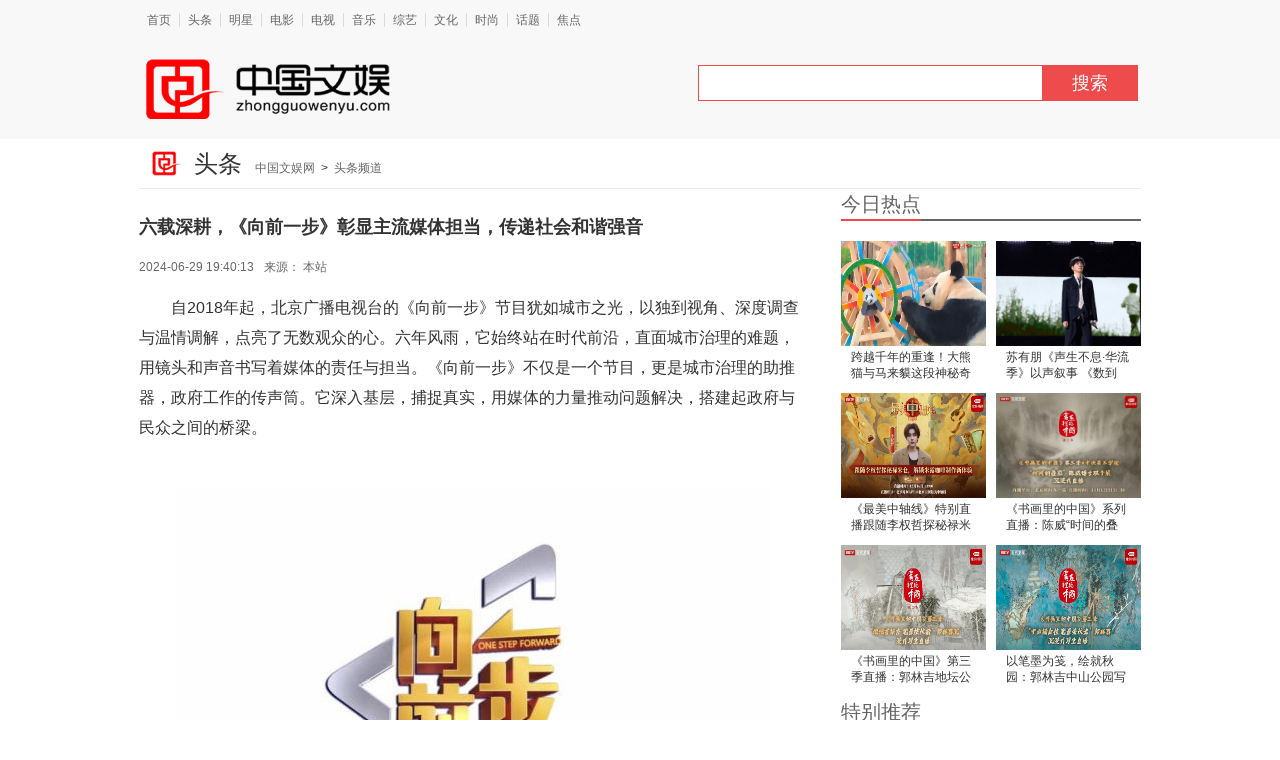

--- FILE ---
content_type: text/html; charset=utf-8
request_url: https://www.zhongguowenyu.com/top/22004.html
body_size: 6960
content:
<!DOCTYPE HTML>
<html>

<head>
	<meta charset="utf-8">
	<title>六载深耕，《向前一步》彰显主流媒体担当，传递社会和谐强音-头条-中国文娱网-中国文娱行业综合门户网站</title>
	<!-- <meta name="keywords" content="中国文娱网">
	<meta name="description" content="自2018年起，北京广播电视台的《向前一步》节目犹如城市之光，以独到视角、深度调查与温情调解，点亮了无数观众的心。六年风雨，它始终站在时代前沿，直面城市治理的难题，用镜头和声音书写着媒体的责任与担当。《向前一步》不仅是一个节目，更是城市治理的助推器，政府工作的传声筒。它深入基层，捕捉真实，用媒体的力量推"> -->
	<meta name="viewport" content="width=1200">
	<link rel="stylesheet" href="/template/wenyu/css/reset.css">
	<link rel="stylesheet" href="/template/wenyu/css/portal.css">
	<link rel="stylesheet" href="/template/wenyu/css/common.css">
	<script src="/template/wenyu/js/jquery-1.11.3.min.js"></script>
</head>

<body>

	<!-- 头部 start -->
	<div class="header_cnt_detail clear-fix">
		<div class="header_cnt_l_detail clear-fix">
			<ul class="nav_detail">
				<li class="first"><a href="/" target="_blank">首页</a></li>
				
				<li><a href="/top/" target="_blank">头条</a></li>
				
				<li><a href="/stars/" target="_blank">明星</a></li>
				
				<li><a href="/film/" target="_blank">电影</a></li>
				
				<li><a href="/TV/" target="_blank">电视</a></li>
				
				<li><a href="/music/" target="_blank">音乐</a></li>
				
				<li><a href="/variety/" target="_blank">综艺</a></li>
				
				<li><a href="/culture/" target="_blank">文化</a></li>
				
				<li><a href="/fashion/" target="_blank">时尚</a></li>
				
				<li><a href="/topic/" target="_blank">话题</a></li>
				
				<li><a href="/focus/" target="_blank">焦点</a></li>
				
			</ul>
		</div>
		<div style="width:1020px; margin:0 auto !important;">
			<div class="header_cnt">
				<div class="header_cnt_l">
					<a href="">
						<img src="/static/upload/image/20260114/1768360201942582.png">
					</a>
				</div>
				<div class="header_cnt_2">
					<div class="header_cnt_2_t">
						<form action="/search/" method="get">
							<input type="text" value="" name="keyword" class="search_head">
							<button type="submit"><a target="_blank">搜索</a></button>
						</form>
					</div>
				</div>
			</div>
		</div>
	</div>

	<div class="head_search_cnt positionSearch">
		<div class="head_search_cnt_contain positionSearchCnt">
			<div class="head_search_cnt_left">
				<div class="detail_position">
					<a href="javascript:;" class="detail_logo">
						<img src="/template/wenyu/images/logo_detail.png"><span>头条</span></a>
					<a href="">中国文娱网</a>&nbsp;&nbsp;&gt;&nbsp;&nbsp;<a href="javascript:;">头条频道</a>
				</div>
			</div>
		</div>
	</div>
<link rel="stylesheet" href="/template/wenyu/css/detail.css">
<!-- 新闻容器 -->
<div class="detail_cnt clear-fix">

    <div class="article">
		<div class="detail_left  clear-fix">
			<div class="detail_left_cnt">
				<div class="J-title_detail title_detail">
					<span style="font-size:18px"><b>六载深耕，《向前一步》彰显主流媒体担当，传递社会和谐强音</b></span>
					<div class="share_cnt_p"> <i>2024-06-29 19:40:13</i>来源： <i>本站</i>  <span style="display:none">HITS：<i>1023</i></span></div>
					<div class="J-contain_detail_cnt contain_detail_cnt">
					<p><span style="font-size: 16px;">自2018年起，北京广播电视台的《向前一步》节目犹如城市之光，以独到视角、深度调查与温情调解，点亮了无数观众的心。六年风雨，它始终站在时代前沿，直面城市治理的难题，用镜头和声音书写着媒体的责任与担当。《向前一步》不仅是一个节目，更是城市治理的助推器，政府工作的传声筒。它深入基层，捕捉真实，用媒体的力量推动问题解决，搭建起政府与民众之间的桥梁。</span></p><p><span style="font-size: 16px;">&nbsp;<img src="/static/upload/image/20240629/1719661251315424.jpg" title="1719661251315424.jpg" alt="【0627】《向前一步》六周年通稿v2204_看图王.jpg"/></span><span style="font-size: 16px;">&nbsp;</span></p><p><span style="font-size: 16px;">&nbsp;</span></p><p><strong><span style="font-size: 16px;">映照社会进步的明镜，实现居民与政府的直接沟通</span></strong></p><p><span style="font-size: 16px;">《向前一步》与“12345”市民服务热线紧密联动，始终坚持围绕时代发展，用纪实方式直面城市治理中的矛盾与挑战。节目摒弃了传统场景的限制，将录制现场深入基层，首度创新性地构建了居民与政府部门、各职能部门直接沟通的桥梁，实现了平等对话。问题发生在哪里，《向前一步》就把对话交流的平台放置在哪里，将沟通的现实背景亲切化、简单化、熟悉化，在更开阔的空间中拉近心与心的距离。在这样一个突破传统框架的环境中，节目摒弃了预设的立场和身份的束缚，展现的是各方围坐一堂、平等交流、畅所欲言的场景。无论是征地拆迁补偿、百年文物腾退，还是小区物业管理、水库河流治理、老年驿站建设、医疗资源改善、城市环境文明等，每一个问题都是新时代首都发展面临的重大挑战，也是主流媒体必须关注的“硬骨头”。</span></p><p><span style="font-size: 16px;">六年来，《向前一步》连续六次被写进北京市政府工作报告，并列入民生“折子工程”，三次荣获中国新闻奖的佳绩，成为主流媒体传递正能量、展现社会责任的典范之作。</span></p><p><span style="font-size: 16px;">&nbsp;</span></p><p><strong><span style="font-size: 16px;">穿越风雨的“信鸽”，传递最真实的声音</span></strong></p><p><span style="font-size: 16px;">通过镜头细腻的捕捉与深度的剖析，节目始终秉持着换位思考、将心比心的宗旨，无论严寒酷暑，无论被冷遇或拒绝，记者们始终坚守岗位，持续前行。对于难以攻克的城市难题，他们夜不能寐，连续奋战。一边要克服酷暑严寒和疫情影响，确保每一期节目的正常录制与播出；一边要提前策划、全员备勤，时刻准备应对突发情况。6年来，他们用双脚丈量了北京16个区；300多期节目，采访总行程超900万公里，每一次报道，都心系人民的福祉，直面最真实的现场，化解最尖锐的矛盾，记录最真挚的守护，这就是北京卫视《向前一步》的新闻铁军，他们义无反顾，笃定前行。</span></p><p><span style="font-size: 16px;">&nbsp;</span></p><p><strong><span style="font-size: 16px;">连接时代的传声筒，聆听首都脉动新声</span></strong></p><p><span style="font-size: 16px;">在新时代的首都发展浪潮中，《向前一步》节目既扮演着敏锐的观察者角色，细致记录着基层治理的每一个瞬间和进展；又充当了积极的参与者，用实际行动推动基层治理的创新与变革。随着时代的步伐，节目也持续“向前一步”，不断拓宽其视野与影响。在选题上，从疏解整治促提升，到优化营商环境，再到教育、医疗、医美、预付费等民生热点，节目全面反映社会生活的各个方面。在节目形式上，加大了调查研究的力度，记者深入调研、干部亲身体验，力求呈现最真实、最深入的报道。同时，节目还创办了“向前一步走”直播节目，为广大市民提供了一个即时、高效、专业的问题解决平台，鼓励市民广泛参与，通过直播互动，让每个人的声音都能被听见、被关注。</span></p><p><span style="font-size: 16px;">&nbsp;</span></p><p><span style="font-size: 16px;">《向前一步》关注的不仅是某一地区的特定问题，而是致力于解决普遍存在的民生公共议题。节目以问题为导向，为解决问题而生；它以矛盾为选题，在化解矛盾的过程中普法育人；它以建设为目标，是为了建设更美好的北京。未来，《向前一步》将继续秉持“以人民为中心”的工作导向，持续深耕城市治理领域，以更高的站位、更广的视野、更深的挖掘，为观众呈现更多具有时代意义与社会价值的精品力作，为推动首都治理体系和治理能力现代化贡献媒体力量。</span></p><p><br/></p>
					</div>
				</div>
			</div>
		</div>
		
    <div class="aside">
        <div class="detail_right_cnt clear-fix">
        <div class="xfcnt_lft clear-fix">
              <div class="main_r_title"><h4><span><em></em>今日热点</span></h4></div>
              <div class="main_item_cnt">
            <ul id="hot_daily" class="main_item_news">
			
                 <li>
				 <a href="/top/23363.html" target="_blank" class="news_pic">
				 <img class="animation" src="/static/upload/image/20260109/1767926354105468.jpg" width="145" height="105">
				 </a>
				 <a href="/top/23363.html" target="_blank" class="title_news">跨越千年的重逢！大熊猫与马来貘这段神秘奇缘藏不住了！</a>
				 </li>
			
                 <li>
				 <a href="/top/23341.html" target="_blank" class="news_pic">
				 <img class="animation" src="/static/upload/image/20251231/1767185662335612.jpg" width="145" height="105">
				 </a>
				 <a href="/top/23341.html" target="_blank" class="title_news">苏有朋《声生不息·华流季》以声叙事 《数到十》被赞“高唱商”</a>
				 </li>
			
                 <li>
				 <a href="/top/23319.html" target="_blank" class="news_pic">
				 <img class="animation" src="/static/upload/image/20251229/1766975493161915.jpg" width="145" height="105">
				 </a>
				 <a href="/top/23319.html" target="_blank" class="title_news">《最美中轴线》特别直播跟随李权哲探秘禄米仓，解锁米露咖啡制作新体验</a>
				 </li>
			
                 <li>
				 <a href="/top/23281.html" target="_blank" class="news_pic">
				 <img class="animation" src="/static/upload/image/20251217/1765937507114050.jpg" width="145" height="105">
				 </a>
				 <a href="/top/23281.html" target="_blank" class="title_news">《书画里的中国》系列直播：陈威“时间的叠影”导览,笔墨解码山水艺术蜕变</a>
				 </li>
			
                 <li>
				 <a href="/top/23277.html" target="_blank" class="news_pic">
				 <img class="animation" src="/static/upload/image/20251213/1765613170516045.jpg" width="145" height="105">
				 </a>
				 <a href="/top/23277.html" target="_blank" class="title_news">《书画里的中国》第三季直播：郭林吉地坛公园写生，笔墨定格初冬</a>
				 </li>
			
                 <li>
				 <a href="/top/23268.html" target="_blank" class="news_pic">
				 <img class="animation" src="/static/upload/image/20251211/1765440610147550.jpg" width="145" height="105">
				 </a>
				 <a href="/top/23268.html" target="_blank" class="title_news">以笔墨为笺，绘就秋园：郭林吉中山公园写生中的传统坚守与现场表达</a>
				 </li>
			
            </ul>
          </div>
          <div class="main_r_title"><h4><span><em></em>特别推荐</span></h4></div>
              <div class="main_item_cnt">
            <ul id="special_more_item" class="special-list">
           
				<li class="special-item"> <a class="clearfix active" href="/fashion/22445.html" target="_blank">
				<span class="index i0"></span>
                    <p class="fl img"><img src="http://www.yule001.com/static/upload/image/20241230/1735547712971981.png" width="100" height="75" ></p>
                    <p class="txt">“世界小丑节·欢乐中国行” 暨“AEMI世界小丑节”中国巡演正式启航</p>
                    </a>
				</li>
			
				<li class="special-item"> <a class="clearfix active" href="/topic/16681.html" target="_blank">
				<span class="index i1"></span>
                    <p class="fl img"><img src="/static/upload/image/20210515/1621059478247369.jpg" width="100" height="75" ></p>
                    <p class="txt">长寿之乡饮用水-芙玺矿泉水</p>
                    </a>
				</li>
			
				<li class="special-item"> <a class="clearfix active" href="/music/22286.html" target="_blank">
				<span class="index i2"></span>
                    <p class="fl img"><img src="/static/upload/image/20241024/1729751521111339.jpeg" width="100" height="75" ></p>
                    <p class="txt">Believe中国与青风音乐续约，深化数字发行合作</p>
                    </a>
				</li>
			
				<li class="special-item"> <a class="clearfix active" href="/topic/20298.html" target="_blank">
				<span class="index i3"></span>
                    <p class="fl img"><img src="http://cgwoss.oss-cn-shenzhen.aliyuncs.com/2210171457221038674477.jpeg" width="100" height="75" ></p>
                    <p class="txt">花椒直播2022巅峰之战“交友才艺赛·唱将之争”唱将之王出炉</p>
                    </a>
				</li>
			
				<li class="special-item"> <a class="clearfix active" href="/topic/19083.html" target="_blank">
				<span class="index i4"></span>
                    <p class="fl img"><img src="/static/upload/image/20220216/1644985062691921.jpg" width="100" height="75" ></p>
                    <p class="txt">感悟初恋收获成长 优酷首档初恋成长真人秀《没谈过恋爱的我》今日官宣</p>
                    </a>
				</li>
			
				<li class="special-item"> <a class="clearfix active" href="/topic/20267.html" target="_blank">
				<span class="index i5"></span>
                    <p class="fl img"><img src="http://mdloss.oss-cn-shanghai.aliyuncs.com/2210251010541350302271.jpeg" width="100" height="75" ></p>
                    <p class="txt">风靡全球60年 英国两大瑰宝BOWERS & WILKINS与詹姆斯·邦德开启传奇新篇章</p>
                    </a>
				</li>
			
            </ul>
          </div>
		
        </div>
      </div>
    </div>
		
<div class="bottom_over_cnt">
<div class="guess_like  clear-fix">
<div class="guess_title news-focus"><span>新闻聚焦<i></i></span></div>
<div class="guess_contain"> 
<div id="temp_attempt3034">

<a class="temp_3034_convalnum temp_at_maimgdwtian" href="/focus/18519.html" target="_blank">
<img class="temp_3034_convalnimg" src="/static/upload/image/20211207/1638842524263844.jpg">
<span class="temp_3034_convalnspan temp_at_maimgdwtiat" >《蜘蛛侠：英雄无归》曝“宿敌来袭”预告海报 时空混战即将打响</span>
</a>
<div class="margin_wdiv_vlus"></div>

<a class="temp_3034_convalnum temp_at_maimgdwtian" href="/focus/17462.html" target="_blank">
<img class="temp_3034_convalnimg" src="/static/upload/image/20210813/1628816104425985.jpg">
<span class="temp_3034_convalnspan temp_at_maimgdwtiat" >《最美中轴线》第七期天桥行 小柯郝云徐梦洁合唱京味rap</span>
</a>
<div class="margin_wdiv_vlus"></div>

<a class="temp_3034_convalnum temp_at_maimgdwtian" href="/focus/21781.html" target="_blank">
<img class="temp_3034_convalnimg" src="/static/upload/image/20240401/1711941335459060.jpg">
<span class="temp_3034_convalnspan temp_at_maimgdwtiat" >爆款IP电影《我才不要和你做朋友呢》定档6月8日 庄达菲陈昊宇王皓打开欢乐盛夏</span>
</a>
<div class="margin_wdiv_vlus"></div>

<a class="temp_3034_convalnum temp_at_maimgdwtian" href="/focus/22517.html" target="_blank">
<img class="temp_3034_convalnimg" src="/static/upload/image/20250120/1737359778590030.jpg">
<span class="temp_3034_convalnspan temp_at_maimgdwtiat" >酷狗榜单王2024年终盘点出炉，周杰伦、汪苏泷、刀郎获得霸榜歌手奖</span>
</a>
<div class="margin_wdiv_vlus"></div>

</div>
</div>
</div>
<div class="guess_like  clear-fix">
<a href="/top/" class="change_btn_bot">返回列表<i></i></a> </div>
</div>

</div>
</div>
</div>
<style type="text/css">
#temp_attempt3034{margin:auto;border:0;width:650px;overflow:hidden;font-family:"宋体";height:110px;background:#ffffff;padding-left:10px;padding-bottom:25px;padding-top:5px;padding-right:10px;}
#temp_attempt3034 img{border:0;vertical-align:middle;-ms-interpolation-mode:bicubic;}
#temp_attempt3034 a{text-decoration:none;}
#temp_attempt3034 a:hover{text-decoration:none;}
.temp_at_main3034{padding-left:10px;padding-bottom:25px;padding-top:5px;padding-right:10px;width:650px;height:110px;overflow:hidden;}
.temp_at_maimgdwtian{display:block;height:140px;width:155px;overflow:hidden;color:#000000;float:left;}
.temp_at_maimgdwtian:hover{color:#ff0000;}
.temp_at_maimgdwtian img{display:block;width:155px;height:115px;overflow:hidden;}
.temp_at_maimgdwtian .temp_at_maimgdwtiat{display:block;height:25px;line-height:25px;overflow:hidden;text-align:center;font-size:12px;font-family:"微软雅黑";}
.margin_wdiv_vluh{width:100%;height:-Infinitypx;overflow:hidden;line-height:0;font-size:0}
.margin_wdiv_vlus{width:10px;height:10px;overflow:hidden;line-height:0;font-size:0;float:left;}
</style>
        
<!-- 右侧固定返回-->
<div class="goto_top" style="display: block;">  
  <a id="gotop_btn" class="show_go_0" href="javascript:;"></a>
  <a class="show_go_1" href="javascript:;"></a>
  <div class="erwei_cnt"></div>
</div>
<!-- 底部信息--> 
<div id="footer" class="cl">
	<div id="ft" class="wp cl">
		<div class="widget-2 last widget">
		<p>
		| 
		
			<a title="" target="_blank" href="/about/">关于我们</a> | 
		
			<a title="" target="_blank" href="/contact/">联系我们</a> | 
		
			<a title="" target="_blank" href="/state/">免责声明</a> | 
		
			<a title="" target="_blank" href="/policy/">隐私政策</a> | 
		
		</p>
			<div class="widget" style="text-align: right;">
				<p class="ftlogo">
				<img src="/template/wenyu/images/title02.png" alt="" border="0">
				</p>
			</div>
			<p>Copyright © 2007-2018 版权所有 中国文娱网-中国文娱行业综合门户网站<br>
			服务邮箱：<a href="mailto:chinaent@126.com">chinaent@126.com</a>
			<a href="https://beian.miit.gov.cn/" target="_blank" class="text" style="color:#d2d2d2;font-size:12px;">鲁ICP备17027202号-2</a>
			<a href="https://beian.mps.gov.cn/#/query/webSearch?code=37020202370496" target="_blank"><img
						src="/static/upload/image/beian.png"
						style="width:16px;display:inline;margin:0 5px;">鲁公网安备37020202370496号</a>
		</p>
		</div>
	</div>
</div>
<script>
//回到顶部

var topbtn = $('#gotop_btn');
			$('.goto_top').hide();
		//绑定页面滚动事件
		$(window).bind('scroll',function(){
			var len=$(this).scrollTop();
			if(len>=100){
				$('.goto_top').show();
			}else{
				$('.goto_top').hide();
			}
		});
		//顶部
		topbtn.on('click', function(){
			$("html, body").filter(':not(:animated)').animate({
				scrollTop: 0
			});
		});
</script>
</body>
</html>

--- FILE ---
content_type: text/css
request_url: https://www.zhongguowenyu.com/template/wenyu/css/portal.css
body_size: 3655
content:
.photo-big h3 {
	height:26px;
	overflow:hidden;
}
.meta {
	height:30px;
	margin-top:15px;
	border-bottom:1px solid #e5e5e5;
	font-size:12px;
}
.meta span {
	float:left;
	height:30px;
	line-height:30px;
}
.meta span a {
	text-decoration:none;
}
.meta .delim {
	position:relative;
	height:30px;
	padding-right:10px;
	margin-right:10px;
	border-right:1px solid #e5e5e5;
}
.meta .meta-column {
}
.meta .meta-column i {
	width:20px;
	height:30px;
	float:left;
	display:inline;
	margin-right:5px;
	background:url(column.png) no-repeat 50% 50%;
	_background-image:url(column.gif);
}
.meta .meta-data {
}
.meta .meta-comments {
}
.meta .meta-comments i {
	width:20px;
	height:30px;
	float:left;
	display:inline;
	margin-right:5px;
	background:url(comment.png) no-repeat 50% 50%;
	_background-image:url(comment.gif);
}
.hover-box, .soc-icons a, .clients-item a, a.link, .feature-box-wrap {
-moz-transition:background .2s ease-out, opacity .2s ease-out;
-webkit-transition:background .2s ease-out, opacity .2s ease-out;
-o-transition:background .2s ease-out, opacity .2s ease-out;
transition:background .2s ease-out, opacity .2s ease-out;
}
#scrolldiv {
	width:1000px;
	height:25px;
	line-height:25px;
	margin:15px auto;
}
#scrolldiv {
	line-height:25px;
}
#scrolldiv .ticker {
	width:32px;
	height:20px;
	float:right;
}
#scrolldiv .bd {
	width:960px;
	float:left;
}
#scrolldiv ul.ticker li {
	width:14px;
	height:14px;
	margin-left:0px;
	display:inline;
	float:left;
	margin:6px 0 0 2px;
	line-height:0px;
}
#scrolldiv li {
	height:25px;
}
#scrolldiv .ticker li a {
	width:14px;
	height:14px;
	overflow:hidden;
	display:block;
	background:url(ticker.png) no-repeat 0 0;
}
#scrolldiv .ticker .prev a {
	background-position:0 0;
}
#scrolldiv .ticker .prev a:hover {
	background-position:-14px 0;
}
#scrolldiv .ticker .next a {
	background-position:0 -14px;
}
#scrolldiv .ticker .next a:hover {
	background-position:-14px -14px;
}
#scrolldiv a {
	color:#484e50;
	text-decoration:none;
	font-size:14px;
}
#scrolldiv a:hover {
	color:#57bae8
}
.focus_bg {
	width:100%;
	padding:20px 0;
	background:url(b.jpg) no-repeat center top;
}
.focus_box {
	width:1000px;
	height:416px;
	position:relative;
}
.focus_box .bd {
  float:center;
}
.focus_box .bd li {
	display:block;
	width:1000px;
	height:416px;
	overflow:hidden;
	position:relative;
}
.caption_info {
	width:160px;
	height:40px;
	float:center;
	position:relative;
	top:2px;
}
.caption_info .num {
	position:absolute;
	font-size:44px;
	left:0;
	line-height:38px;
	color:#fff;
    z-index: 1; 
    bottom:0; 
    background: rgba(0,0,0,.7); 
    height: 38px; 
   
}
.caption_info .author {
	line-height:15px;
	position:absolute;
	left:60px;
	font-size:15px;
	color:#cdeffc;
}
.caption_info .data {
	font-size:11px;
	position:absolute;
	left:60px;
	top:19px;
	color:#cdeffc;
}
.focus_box .txt {
	width:370px;
	padding:20px 0;
	float:left;
	position:relative;
}
.focus_box .txt h2 {
	line-height:32px;
	width:200px;
	float:right;
	text-align:right;
}
.focus_box .txt h2 a {
	font-size:20px;
	text-decoration:none;
	font-weight:bold;
	color:#FFF;
}
.focus_box .txt h2 a:hover {
	color:#fff;
}
.focus_box .txt p {
	line-height:24px;
	text-align:left;
	font-size:14px;
	margin-top:20px;
	float:left;
	color:#FFF;
}
.focus_box .txt a.read-more {
	display:block;
	border:1px solid #FFF;
	height:24px;
	line-height:24px;
	padding:0 10px;
	font-style:italic;
	font-size:12px;
	color:#FFF;
	text-decoration:none;
	float:right;
	margin-top:20px;
}
.focus_box .txt a:hover.read-more {
	background:#FFF;
	color:#FFF;
}

.focus_box .index_focus_info{
  position:absolute;
  line-height:150%;
  left:0px;
  right:0px;
  bottom:0px;
  width:960px;
  height:60px;
  padding-bottom:10px;
  padding-left:30px;
  padding-right:60px;
   background-color:#000;
   opacity: 0.6;
   filter: alpha(opacity=60);
  color:#fff;
  text-decoration:none;
  cursor:pointer;
  -moz-text-shadow:1px 1px 1px rgba(0, 0, 0, 0.6);
  -webkit-text-shadow:1px 1px 1px rgba(0, 0, 0, 0.6);
  text-shadow:1px 1px 1px rgba(0, 0, 0, 0.6);
}

.focus_box .img-con {
	float:center;
	width:1000px;
	height:416px;
    position:relative; 
    overflow:hidden;
}
.focus_box img {
	display:block;
}
.focus_box .btn {
}
.focus_box .btn a {
	position:absolute;
	top:50%;
	margin-top:-25px;
	font-size:70px;
	color:#a9a9a9;
	text-decoration:none;
	font-family:'Simsun';
	font-weight:700;
}
.focus_box .btn a.prev {
	left:-100px;
}
.focus_box .btn a.next {
	right:-100px;
}
.focus_box .btn a:hover {
	color:#0099FF;
	text-decoration:none;
}
.left-con, .ct2 .mn {
	width:680px;
	float:left;
}
.right-con, .ct2 .sd {
	width:280px;
	float:right;
}
.portal-hd {
	height:30px;
	line-height:30px;
	margin:0 0 25px;
	padding:15px 0;
	_padding:15px 0 0;
	border-bottom:2px solid #eee;
}
.portal-hd h2 {
	float:left;
	color:#3e4142;
	font-size:18px;
	border-bottom:2px #636363 solid;
	padding-bottom:13px;
	_padding-bottom:15px;
	position:relative;
	left:0;
	bottom:-2px;
}
.portal-hd .more {
	float:right;
	font-size:14px;
}
.photo-part {
}
.photo-part .columns {
	width:680px;
	margin-bottom:30px;
}
.photo-big {
	width:330px;
	float:left
}
.photo-big img {
	width:330px;
	height:220px;
	-moz-transition:all 0.5s;
	-webkit-transition:all 0.5s;
	-o-transition:all 0.5s;
	transition:all 0.5s;
}
.photo-big a:hover img {
	-moz-transform:scale(1.1);
	-webkit-transform:scale(1.1);
	-o-transform:scale(1.1);
	-ms-transform:scale(1.1);
	-moz-transition:all 0.5s;
	-webkit-transition:all 0.5s;
	-o-transition:all 0.5s;
	transition:all 0.5s;
}
.photo-big .photo-pic {
	width:330px;
	height:220px;
	margin-bottom:20px;
	position:relative;
	overflow:hidden;
}
.photo-big h3 {
	line-height:26px;
	font-size:16px;
}
.photo-big h3 a {
	text-decoration:none;
	color:#484d4f;
}
.photo-big h3 a:hover {
	color:#647687
}
.photo-big p {
	line-height:26px;
	font-size:14px;
	color:#777;
}
.photo-small {
	float:right;
	width:320px;
}
.photo-small .meta {
	border:none;
	position:absolute;
	bottom:0;
	left:115px;
}
.photo-small ul {
}
.photo-small li {
	height:75px;
	margin:0 0 25px;
	overflow:hidden;
	position:relative;
}
.photo-small .photo-pic {
	width:100px;
	height:75px;
	margin-right:15px;
	float:left;
	position:relative;
	overflow:hidden;
}
.photo-small .photo-pic img {
	-moz-transition:all 0.5s;
	-webkit-transition:all 0.5s;
	-o-transition:all 0.5s;
	transition:all 0.5s;
}
.photo-small .photo-pic a:hover img {
	-moz-transform:scale(1.1);
	-webkit-transform:scale(1.1);
	-o-transform:scale(1.1);
	-ms-transform:scale(1.1);
	-moz-transition:all 0.5s;
	-webkit-transition:all 0.5s;
	-o-transition:all 0.5s;
	transition:all 0.5s;
}
.photo-small h3 {
	line-height:26px;
	height:26px;
	font-size:15px;
	overflow:hidden;
	margin-bottom:5px;
}
.photo-small h3 a {
	text-decoration:none;
	color:#636363;
}
.photo-small h3 a:hover {
	color:#647687
}
.photo-small p {
	line-height:24px;
	color:#777;
}
.web-info {
	width:280px;
	overflow:hidden;
	margin:20px 0 30px;
}
.web-info ul {
	width:282px;
}
.web-info li {
	width:92px;
	height:120px;
	background:#FFF;
	float:left;
}
.web-info em {
	width:83px;
	height:73px;
	display:block;
	overflow:hidden;
}
.web-info em i {
	width:50px;
	height:50px;
	margin:10px auto;
	background:url(web_info.png) no-repeat;
	display:block;
	overflow:hidden;
}
.web-info .toadypost i {
	background-position:-50px -50px;
	;
}
.web-info a:hover .toadypost i {
	background-position:0 -50px;
	;
}
.web-info .allpost i {
	background-position:-50px 0;
}
.web-info a:hover .allpost i {
	background-position:0 0;
}
.web-info .alluser i {
	background-position:-50px -100px;
}
.web-info a:hover .alluser i {
	background-position:0 -100px;
}
.web-info .info_num {
	width:83px;
	text-align:center;
	color:#444;
	display:block;
	font-size:16px;
	font-weight:700
}
.web-info .info_num p {
	height:22px;
	line-height:22px;
	font-size:12px;
	font-weight:100;
}
.web-info a:hover {
	text-decoration:none;
}
.right-ad {
	width:280px;
}
.ranking {
}
.ranking .hd {
	height:52px;
	margin-bottom:10px;
}
.ranking .hd ul {
	width:282px;
}
.ranking .hd li {
	width:91px;
	height:50px;
	line-height:50px;
	font-size:16px;
	float:left;
	background:#f8f8f8;
	border:1px solid #e5e5e5;
	color:#595959;
	cursor:pointer;
	text-align:center;
-webkit-transition:background .3s ease-in-out, border .3s ease-in-out;
-moz-transition:background .3s ease-in-out, border .3s ease-in-out;
-o-transition:background .3s ease-in-out, border .3s ease-in-out;
transition:background .3s ease-in-out, border .3s ease-in-out;
}
.ranking .hd li.on {
	background-color:#57bae8;
	border:1px solid #636363;
	color:#fff;
}
.ranking .bd .top10 {
	padding-top:6px;
}
.ranking .bd .top10 li {
	width:280px;
	height:22px;
	line-height:22px;
	margin:6px 0;
	overflow:hidden;
	color:#636363;
	float:left;
}
.ranking .bd .top10 li a {
	font-size:14px;
}
.ranking .bd .top10 .num {
	background-color:#d7d8d7;
	width:22px;
	height:22px;
	float:left;
	display:inline-block;
	text-align:center;
	color:#fff;
	font-family:Arial;
	line-height:22px;
	font-size:14px;
	margin-right:8px;
}
.ranking .bd .top10 .top .num {
	background-color:#57bae8;
}


.rankin {
}
.rankin .hd {
	height:52px;
	margin-bottom:10px;
}
.rankin .hd ul {
	width:330px;
}
.rankin .hd li {
	width:91px;
	height:50px;
	line-height:50px;
	font-size:16px;
	float:left;
	background:#f8f8f8;
	border:1px solid #e5e5e5;
	color:#595959;
	cursor:pointer;
	text-align:center;
-webkit-transition:background .3s ease-in-out, border .3s ease-in-out;
-moz-transition:background .3s ease-in-out, border .3s ease-in-out;
-o-transition:background .3s ease-in-out, border .3s ease-in-out;
transition:background .3s ease-in-out, border .3s ease-in-out;
}
.rankin .hd li.on {
	background-color:#57bae8;
	border:1px solid #57bae8;
	color:#fff;
}
.rankin .bd .top10 {
	padding-top:6px;
}
.rankin .bd .top10 li {
	width:326px;
	height:22px;
	line-height:22px;
	margin:6px 0;
	overflow:hidden;
	color:#636363;
	float:left;
}
.rankin .bd .top10 li a {
	font-size:14px;
}
.rankin .bd .top10 .num {
	background-color:#d7d8d7;
	width:22px;
	height:22px;
	float:left;
	display:inline-block;
	text-align:center;
	color:#fff;
	font-family:Arial;
	line-height:22px;
	font-size:14px;
	margin-right:8px;
}
.rankin .bd .top10 .top .num {
	background-color:#57bae8;
}
.wonderful {
	margin-bottom:20px;
}
.wonderful .bd {
	width:680px;
	height:220px;
	overflow:hidden;
	position:relative;
}
.wonderful .bd ul {
	width:700px;
}
.wonderful li {
	width:330px;
	margin-right:20px;
	float:left;
}
.wonderful li .wonderful-pic {
	width:330px;
	height:220px;
	position:relative;
}
.wonderful .text-box {
	width:310px;
	position:absolute;
	left:0;
	bottom:0;
	padding:10px;
	background:url(wonderful-pic.png) repeat-x;
	_background:none;
}
.wonderful .text-box h3 {
	line-height:24px;
	font-size:16px;
	color:#FFF;
	font-weight:700;
}
.wonderful .text-box h3 a {
	font-size:16px;
	color:#FFF;
}
.wonderful .text-box .meta {
	margin-top:5px;
	height:20px;
	line-height:20px;
	border:none;
}
.wonderful .text-box .meta a {
	color:#fff;
	font-size:14px;
}
.wonderful .btn {
}
.wonderful .btn a {
	width:40px;
	height:40px;
	display:block;
	z-index:10;
	background:url(wonderful.png) no-repeat;
	position:absolute;
	top:90px;
}
.wonderful .btn a.prev {
	background-position:0 0;
	left:0;
}
.wonderful .btn a:hover.prev {
	background-position:0 -40px;
}
.wonderful .btn a.next {
	background-position:-40px 0;
	right:0;
}
.wonderful .btn a:hover.next {
	background-position:-40px -40px;
}
.new-pic .photo-small {
	width:1002px;
	margin-top:0;
}
.new-pic .bd {
	width:1002px;
	overflow:hidden;
}
.new-pic .bd ul {
	width:1002px;
}
.new-pic .bd li {
	width:318px;
	margin-left:8px;
	margin-right:8px;
	float:left;
}
.new-article .photo-small {
	width:1002px;
}
.new-article .bd li {
	width:280px;
	height:auto;
	float:left;
	background:none;
	padding:0;
	margin-bottom:20px;
}
.new-article .bd .quote {
	width:24px;
	height:22px;
	float:left;
	padding-left:0;
	margin:0;
	background:url(quote.png) no-repeat 50% 50%;
}
.new-article .bd h3 {
	line-height:26px;
	height:26px;
	font-size:15px;
	overflow:hidden;
	margin-bottom:5px;
}
.new-article .bd h3 a {
	text-decoration:none;
	color:#57bae8;
}
.new-article .bd h3 a:hover {
	color:#ff6565;
}
.photo-big-s {
	width:280px;
	float:left
}
.photo-big-s img {
	width:280px;
	height:187px;
	-moz-transition:all 0.5s;
	-webkit-transition:all 0.5s;
	-o-transition:all 0.5s;
	transition:all 0.5s;
}
.photo-big-s a:hover img {
	-moz-transform:scale(1.1);
	-webkit-transform:scale(1.1);
	-o-transform:scale(1.1);
	-ms-transform:scale(1.1);
	-moz-transition:all 0.5s;
	-webkit-transition:all 0.5s;
	-o-transition:all 0.5s;
	transition:all 0.5s;
}
.photo-big-s .photo-pic {
	width:280px;
height187px;
	margin-bottom:20px;
	position:relative;
	overflow:hidden;
}
.photo-big-s h3 {
	line-height:26px;
	font-size:16px;
}
.photo-big-s h3 a {
	text-decoration:none;
	color:#484d4f;
}
.photo-big-s h3 a:hover {
	color:#647687
}
.photo-big-s p {
	line-height:26px;
	font-size:14px;
	color:#777;
}
.all-pic {
}
.all-pic li {
	float:left;
	margin-bottom:10px;
	position:relative;
}
.all-pic-l {
	width:596px;
	height:270px;
	overflow:hidden;
	margin:0 10px 10px 0;
	float:left;
}
.all-pic-r {
	width:394px;
	height:270px;
	overflow:hidden;
	margin:0 0 10px 0;
	float:left;
}
.pic-large {
	width:596px;
	height:270px;
	float:left;
}
.pic-minimal {
	width:192px;
	float:left;
}
.pic-small {
	width:394px;
	float:left;
}
.mask {
	position:absolute;
	display:block;
	height:100%;
	width:100%;
	top:0;
	left:0;
-webkit-transition:all .2s ease-in-out;
-moz-transition:all .2s ease-in-out;
-ms-transition:all .2s ease-in-out;
-o-transition:all .2s ease-in-out;
transition:all .2s ease-in-out;
	background:url(gallery.png) center center no-repeat rgba(87, 186, 232, 0);
	background-size:0 0;
	opacity:0;
	filter:alpha(opacity=0);
	_display:none;
}
a:hover.mask {
	background:url(gallery.png) center center no-repeat rgba(87, 186, 232, .7);
	background-size:31px 25px;
	opacity:1;
	filter:alpha(opacity=100);
}
.mask h4 {
	opacity:0;
	filter:alpha(opacity=0);
	position:absolute;
	color:#fff;
	left:0;
	width:100%;
	text-align:center;
}
a:hover.mask h4 {
	font-size:14px;
	bottom:15px;
	font-weight:500;
	filter:alpha(opacity=100);
	opacity:1;
}
.v-mask {
	background:#647687;
	position:absolute;
	top:0;
	left:0;
	font-size:14px;
	color:#FFF;
	height:30px;
	line-height:30px;
	padding:0 10px;
}
.index_link ul {
	white-space:nowrap;
}
.index_link li {
	height:30px;
	font-size:14px;
	line-height:30px;
	float:left;
	margin-right:20px;
}
.portal-hd .rss {
	margin-left:10px;
	margin-top:5px;
	padding-left:30px;
	display:block;
	background:url(rss.png) no-repeat 0 45%;
}
.portal-hd .add {
	margin-left:10px;
	margin-top:5px;
	padding-left:30px;
	display:block;
	background:url(addthis.png) no-repeat 0 45%;
}
.pic-list {
	width:680px;
}
.pic-list li {
	width:680px;
	height:152px;
	overflow:hidden;
	margin:15px 0;
	float:left;
}
.pic-list .photo-big p {
	height:75px;
	overflow:hidden;
	margin-top:10px;
}
.pic-list .photo-big .meta {
	border:none;
	margin-top:5px;
}
.pic-list .photo-big .photo-pic {
	width:220px;
	height:152px;
	float:left;
	margin:0 25px 0 0;
}
.pic-list .photo-big .photo-pic img {
	width:220px;
	height:152px;
}
.pic-tow-list {
	width:700px;
}
.pic-tow-list li {
	width:330px;
	height:415px;
	margin-bottom:25px;
	overflow:hidden;
	float:left;
}
.pic-tow-list .photo-big p {
	height:78px;
	overflow:hidden;
}
.no-pic {
	width:330px;
	height:220px;
	background:url(nopic.png) no-repeat 50% 50%;
}
.list_box {
	margin-bottom:15px;
}
.portal_sort {
	margin-top:20px;
}
.portal_sort ul {
	overflow:hidden;
}
.portal_sort li {
	float:left;
	padding:0 10px 5px 0;
}
.portal_sort li a {
	text-decoration:none;
	padding:0 3px;
	display:inline-block;
	font-size:16px;
}
.ct2 .sd .wonderful .bd, .ct2 .sd .wonderful li, .ct2 .sd .wonderful li .wonderful-pic {
	width:280px;
}
.ct2 .sd .wonderful .text-box {
	width:260px;
}
#nv_portal .vw .h, #nv_portal .vw .s, #nv_portal .vw .d, #nv_portal .vw .o, #nv_portal .vw .pren, #nv_forum .vw .h, #nv_forum .vw .s, #nv_forum .vw .d {
	margin-left:0;
	margin-right:0;
}
.h .xg1, .h .xg1 a {
	color:#ACACAC !important;
}
.h_avr {
	display:inline-block;
	float:left;
	margin:15px 10px 15px 0;
}
.h_avr img {
	width:58px;
	height:58px;
	border-radius:5px;
}
.vw .hm {
	text-align:left;
}
.vw .ph {
	font-size:20px;
}
.vw .h {
	border:none;
	padding-bottom:0;
}
.vw .s {
	border:none;
	border-left:5px solid #ddd;
	padding:0px 14px 0px 14px;
	margin:22px 0 22px 0;
	font-style:italic;
	font-size:14px;
	color:#888;
}
.vw .s strong {
	color:#57bae8;
}
.vw .s {
	color:#888;
}
#nv_portal .vw .pren em {
	width:48%;
	display:block;
	height:24px;
	line-height:24px;
	overflow:hidden;
	font-size:14px;
}
#nv_portal .vw .pren em a {
	color:#57bae8;
	font-size:14px;
}
#nv_portal .vw .pren em.y {
	text-align:right;
}
#related_article .bm_c {
	padding:10px 0;
}
#related_article .xl2 li {
	width:50%;
	height:26px;
	line-height:26px;
	font-size:14px;
	margin:0;
}
.mls .avt img {
	width:46px;
	height:46px;
	padding:0;
	max-width:100%;
	vertical-align:top;
	border-radius:50%;
	border:none;
}
.vw .d img {
	max-width:680px;
}
.atd .num em {
	font-size:16px;
}
.atdc div {
	display:none;
}
.vw .o {
	border:none;
}
.oshr {
	-moz-border-radius:3px;
	-webkit-border-radius:3px;
	border-radius:3px;
	border:1px solid #CDCDCD;
}
#comment .portal_tit {
	border-bottom:none;
	margin-bottom:0;
	height:36px;
	line-height:36px;
}
#comment .portal_tit h3 {
	font-size:16px;
	line-height:36px;
	border-bottom:none;
	float:left;
}
#comment .portal_tit em {
	margin-left:20px;
	float:right;
}
#comment_ul {
	padding-top:5px;
}
#comment_ul ul {
	padding-left:70px;
}
#comment_ul .mbm {
	position:relative;
}
#comment_ul .portrait {
	position:absolute;
	left:-70px;
	top:0;
}
#comment_ul .portrait img {
	width:40px;
	height:40px;
	max-width:100%;
	vertical-align:top;
	border-radius:50%;
}
#comment_ul .username {
	margin-right:10px;
}
#comment_ul .xg1, #comment_ul .xg1 a {
	color:#ccc!important;
}
.ie6 #comment_ul #cform, .ie7 #comment_ul #cform {
	height:141px;
}
.tedt {
	border:none;
	width:680px;
	overflow:hidden;
}
.tedt .pt {
	width:678px;
	height:100px;
	padding:8px 10px!important;
	line-height:1.6;
	border:1px solid #D9D9D9;
	background-color:#F7F7F7;
	-webkit-box-sizing:border-box;
	-moz-box-sizing:border-box;
	box-sizing:border-box;
	overflow:hidden;
	vertical-align:middle;
	resize:vertical;
	color:#999;
}
.ie6 .tedt, .ie7 .tedt {
	height:120px;
}
.ie6 .tedt .pt, .ie7 .tedt .pt {
	width:657px;
}
.tedt .pt.bgchange {
	background:#FFF;
	background-color:#FFF;
	-webkit-box-shadow:1px 1px 2px #e6e6e6;
	-moz-box-shadow:1px 1px 2px #e6e6e6;
	box-shadow:1px 1px 2px #e6e6e6;
	color:#BBB;
}
.ptn {
	padding-top:15px !important;
}
